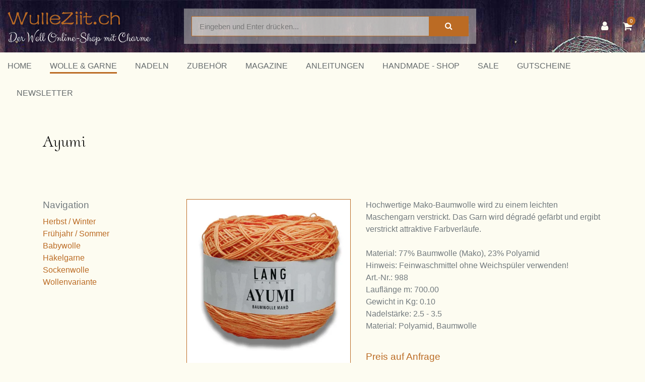

--- FILE ---
content_type: text/html; charset=utf-8
request_url: https://www.wulleziit.ch/wolle-garne/fruhjahr-sommer/ayumi
body_size: 9120
content:
<!DOCTYPE html>
<html class="" lang="de">
    <head>
        <title>WulleZiit Ayumi</title>
        <meta http-equiv="Content-Type" content="text/html; charset=utf-8" />
        <meta name="format-detection" content="telephone=no"/>

            <meta name="generator" content="Rent-a-Shop (www.rent-a-shop.ch)" />
            <meta name="viewport" content="width=device-width, initial-scale=1" />
            <link rel="canonical" href="https://www.wulleziit.ch/wolle-garne/ayumi" />



                <script src="/v260115160453/metades.web.core/js/metades/service.ajax.js"></script>
                <script defer src="/v260115160546/ras.managed-templates/magnolia/Assets/js/custom.js"></script>
                <script defer src="/v260115160453/metades.web.core/FileSystem/js/general-functions.js"></script>
                <script defer src="/v260115160453/metades.web.core/js/metades/metades.web.core.js"></script>
                <script defer src="/v260115160453/metades.web.core/js/toastmessage/toastmessage.js"></script>
                <script defer src="/v260115160546/ras.managed-templates/magnolia/js/magnolia.js"></script>
                <script defer src="https://www.googletagmanager.com/gtag/js?id=G-8N3EXC1SXM"></script>
                <script defer src="/v260115160513/metades.sitemaker.core/js/msw-search.js"></script>
                <script defer src="/v260115160546/ras.managed-templates/magnolia/Assets/js/tiny-slider.min.js"></script>
                <script defer src="/v260115160546/ras.managed-templates/magnolia/Assets/js/Drift.min.js"></script>

         
            <link href="/v260115160546/ras.managed-templates/magnolia/Assets/css/bootstrap.min.css" rel="stylesheet" type="text/css" media="all" />
            <link href="/v260115160546/ras.managed-templates/magnolia/Assets/css/style.css" rel="stylesheet" type="text/css" media="all" />
            <link href="/v260115160554/indiv.ras1/Wuzi/design.css" rel="stylesheet" type="text/css" media="all" />
            <link href="/v260115160453/metades.web.core/Data/Forms/FormStyles.css" rel="stylesheet" type="text/css" media="all" />
            <link href="/v260115160546/ras.managed-templates/magnolia/Assets/css/tiny-slider.min.css" rel="stylesheet" type="text/css" media="all" />
            <link href="/v260115160546/ras.managed-templates/magnolia/Assets/css/drift-basic.min.css" rel="stylesheet" type="text/css" media="all" />

            <style>
                .msw-listnav ul,.msw-listnav ul li{list-style-type:none;margin:0;padding:0}.msw-listnav ul ul{margin:0;padding:0 0 0 20px}
            </style>
            <style>
                .mwfs-tiny-image-plugin .ajax-module-container{padding:10px}.imgbaseline{vertical-align:baseline}.imgtop{vertical-align:top}.imgmiddle{vertical-align:middle}.imgbottom{vertical-align:bottom}.imgtexttop{vertical-align:text-top}.imgtextbottom{vertical-align:text-bottom}.imgleft{float:left;clear:left;margin-bottom:5px;margin-right:10px}.imgright{float:right;clear:right;margin-bottom:5px;margin-left:10px}.rt-smallfs{font-size:90%}.rt-vsmallfs{font-size:80%}.rt-normalfs{font-size:100%}.rt-bigfs{font-size:120%}.rt-vbigfs{font-size:140%}.rt-bigfs *,.rt-normalfs *,.rt-smallfs *,.rt-vbigfs *,.rt-vsmallfs *{font-size:inherit}
            </style>
            <style>
                :root {--inner-background-color: #ffffff; --default-font-color: #727a7e; --default-font-size: 16px; --default-line-height: 1.5; --default-h1-font-size: 200%; --default-h2-font-size: 120%; --default-h3-font-size: 150%; --default-h4-font-size: 125%; --default-h5-font-size: 113%; --primary: #bb6b24; --primary-hover: #bb6b24; --secondary: #bb6b24; --secondary-hover: #bb6b24; --border-color: #bb6b24; --header-icon-color: #FDFCF1; --breadcrumb-background: #FDFCF1; --breadcrumb-padding: 60px; --breadcrumb-title-color: #000000; --breadcrumb-link-color: #FFFFFF; --footer-font-color: #d5976f; --preheader-font-color: #FFFFFF; --preheader-font-size: 100%; --footer-background-color: #2C1608; --default-link-color: var(--primary); --default-link-hover-color: var(--primary-hover); --breadcrumb-link-hover-color: var(--primary); }

            </style>
        
            <script>
                //<![CDATA[ 
                mwc_service_meta_appid = "f57a72d1-9c0b-4f64-af96-27751466e04e"
                //]]>
            </script>
            <script>
                //<![CDATA[ 
                mwc_service_meta_appsubpath = ""
                //]]>
            </script>

            <script>
                document.addEventListener("DOMContentLoaded", function () {
mwcClientCode.Execute("Metades.Sitemaker.CMS.ICmsPageContext", "EnterPage",  [ "df550025-ff7c-43ae-8d11-49c3c635cd88" ] );                });
            </script>

<meta property="og:type" content="product">
<meta property="og:title" content="Ayumi">
<meta property="og:url" content="https://www.wulleziit.ch/wolle-garne/ayumi">
<meta property="og:description" content="Hochwertige Mako-Baumwolle wird zu einem leichten Maschengarn verstrickt. Das Garn wird dégradé gefärbt und ergibt verstrickt attraktive Farbverläufe.  Material: 77% Baumwolle (Mako), 23% Polyamid Hinweis: Feinwaschmittel ohne Weichspüler verwenden!">
<meta property="og:image" content="https://www.wulleziit.ch/files/v250204150246/langyarn/988_main.jpg">
<link href="https://fonts.googleapis.com/css2?family=Cormorant+Upright:wght@300;400;500;600;700&display=swap" rel="stylesheet">
                    <script>
                     window.dataLayer = window.dataLayer || [];
                     function gtag(){dataLayer.push(arguments);}
                     gtag('js', new Date());
                 
                     gtag('config', 'G-8N3EXC1SXM');
                    </script>    </head>

    <body class="page-frame tpl">
        




<a href="javascript:JumpToContent();" class="jump_to_content">Zum Inhalt springen</a>





<header class="msw-header theme-3 header-3">
    <div class="header-top bg-white">
        <div class="container-fluid">
            <div class="row align-items-center">
                <div class="col-lg-3 col-sm-3">
                    <div class="header-logo">
                            <a href="/"><img src="/files/v201203144619/upload/wulleziit_285px_ocre_white.png.res-x.png" width="285" height="80" alt="Logo" /></a>
                    </div>
                </div>
                <div class="col-lg-3 col-sm-9 order-lg-last">
                    <ul class="header-options">
                            <li class="header-user">
                                <a href="javascript:RemoveHeaderBoxes();ShowUserHeaderBox();" aria-label="Kundenbereich">
                                    <div class="user-icon">
                                        <i class="fa fa-user" title="Kundenbereich"></i>
                                    </div>
                                </a>
                                



<div class="user-box d-none">
    <i class="closer">&times;</i>
    <div class="user-info">
        <div id="rpc-cfd437c0-e0ae-4a1a-9750-b9be280651e2">


<div class="module-frame mauth mauth-login">
<form action="/wolle-garne/fruhjahr-sommer/ayumi" method="post" enctype="multipart/form-data">





    <div class="jowiefu">
        E-Mail: <input type="text" name="email" value="" autocomplete="off" />
        <input type="hidden" name="B4ABB189-1EF6-4181-920C-8C45BF1CC279" value="spam-filter-active" />
    </div>

    <table class="mwc-tableform">
                <tr class="val-login Username">
                        <td class="title-cell " data-title="Benutzername">Benutzername</td>
                    <td class="value-cell " colspan="1">
                            <div class="value-cell-item value-without-language">
                                


<input type="text" class="text " name="login.Username" value="" style=" " />
                            </div>

                    </td>
                </tr>
                <tr class="val-login Password">
                        <td class="title-cell " data-title="Passwort">Passwort</td>
                    <td class="value-cell " colspan="1">
                            <div class="value-cell-item value-without-language">
                                


    <input type="password" class="text " name="login.Password" value="" style=" " autocomplete="new-password" />

                            </div>

                    </td>
                </tr>
                <tr class="val-login Autologin">
                        <td class="title-cell " data-title=""></td>
                    <td class="value-cell " colspan="1">
                            <div class="value-cell-item value-without-language">
                                



<div class="checkbox-frame">
    <input type="checkbox" id="idi6asl" class="checkbox " name="login.Autologin" value="True" style=""  /> <label for="idi6asl">Angemeldet bleiben</label>
</div>
                            </div>

                    </td>
                </tr>
                <tr>
                    <td colspan="2" class="section-info-cell">
<a href="javascript:;" onClick="rpcCall(&quot;rpc-cfd437c0-e0ae-4a1a-9750-b9be280651e2&quot;, &quot;/wolle-garne/fruhjahr-sommer/ayumi/42fe22c8-0889-4f35-95ca-af2b79556754/head-user/head-login/reset&quot;, {&quot;X-MWC-ModuleRpcSource&quot;:&quot;/wolle-garne/fruhjahr-sommer/ayumi/42fe22c8-0889-4f35-95ca-af2b79556754/head-user/head-login/login&quot;,&quot;X-MWC-ContainerElementId&quot;:&quot;rpc-cfd437c0-e0ae-4a1a-9750-b9be280651e2&quot;});" class="" title="">Ich habe mein Passwort vergessen.</a>
                    </td>
                </tr>


    </table>        <div class="mwc-form-submit">
<input type="hidden" name="actionurl::9d628b75-7423-4f0a-aad8-2c3f4a529980" value="/wolle-garne/fruhjahr-sommer/ayumi/42fe22c8-0889-4f35-95ca-af2b79556754/head-user/head-login/submitlogin?RedirectUrl=/wolle-garne/fruhjahr-sommer/ayumi" /><input type="submit" name="action::9d628b75-7423-4f0a-aad8-2c3f4a529980" value="Anmelden" onclick="rpcSubmit(&quot;rpc-cfd437c0-e0ae-4a1a-9750-b9be280651e2&quot;, &quot;/wolle-garne/fruhjahr-sommer/ayumi/42fe22c8-0889-4f35-95ca-af2b79556754/head-user/head-login/submitlogin?RedirectUrl=/wolle-garne/fruhjahr-sommer/ayumi&quot;, &quot;&quot;, {&quot;X-MWC-ModuleRpcSource&quot;:&quot;/wolle-garne/fruhjahr-sommer/ayumi/42fe22c8-0889-4f35-95ca-af2b79556754/head-user/head-login/login&quot;,&quot;X-MWC-ContainerElementId&quot;:&quot;rpc-cfd437c0-e0ae-4a1a-9750-b9be280651e2&quot;}, this);return false;" class="button " />        </div>
</form></div></div>
    </div>

</div>
                            </li>
                            <li class="header-cart">
                                <a href="javascript:RemoveHeaderBoxes();LoadInContainer('/wolle-garne/fruhjahr-sommer/ayumi/42fe22c8-0889-4f35-95ca-af2b79556754/head-basket', 'header .header-options .header-cart');" aria-label="Warenkorb">
                                    <div class="cart-icon">
                                        <i class="fa fa-shopping-cart" title="Warenkorb"></i>
                                        <span>0</span>
                                    </div>
                                </a>
                            </li>
                    </ul>
                </div>
                <div class="col-lg-6 col-sm-12">
                    <form class="header-form form-sm search_wrap pull-right" action="/" method="get" onsubmit="return false;">
                        <input class="search-box msw-search-suggestion" data-searchlanguage="de" data-suggestionenabled="True" placeholder="Eingeben und Enter dr&#252;cken..." required="" value="" type="search" autocomplete="off">
                        <button type="submit"><i class="fa fa-search"></i></button>
                    </form>
                </div>
            </div>
        </div>
    </div>
    <div class="header-btm border-0 background-primary h-auto">
        <div class="container-fluid">
            <div class="row">
                <div class="col-12 m_menu">
                    <div class="d-lg-none">
                        <div class="form-captions" id="search">
                            <button type="submit" class="submit-btn-2"><i class="fa fa-search"></i></button>
                        </div>
                        <button class="navbar-toggler collapsed" type="button" data-toggle="collapse" data-target="#navbarSupportedContent" aria-controls="navbarSupportedContent" aria-expanded="false" aria-label="Toggle navigation"><i class="fa fa-bars"></i></button>
                    </div>
                    <nav class="navbar navbar-expand-lg navbar-light">
                        <div class="collapse navbar-collapse" id="navbarSupportedContent">
                            <ul class="navbar-nav"><li class="nav-item ">  <a class="nav-link" href="/" >Home</a></li><li class="nav-item dropdown active">  <a class="nav-link dropdown-toggler" href="/wolle-garne" role="button" data-toggle="dropdown" aria-haspopup="true" aria-expanded="false">Wolle &amp; Garne<i class="fa fa-angle-down"></i><i class="fa fa-angle-right"></i></a>  <div class="sub-menu dropdown-menu ">    <ul class="all-menu"><li class="">  <a href="/wolle-garne/herbst-winter" >Herbst / Winter</a></li><li class="active">  <a href="/wolle-garne/fruhjahr-sommer" >Fr&#252;hjahr / Sommer</a></li><li class="">  <a href="/wolle-garne/babywolle" >Babywolle</a></li><li class="">  <a href="/wolle-garne/hakelgarne" >H&#228;kelgarne</a></li><li class="">  <a href="/wolle-garne/sockenwolle" >Sockenwolle</a></li><li class="">  <a href="/wolle-garne/farbvariante" >Wollenvariante</a></li>    </ul>  </div></li><li class="nav-item dropdown ">  <a class="nav-link dropdown-toggler" href="/nadeln" role="button" data-toggle="dropdown" aria-haspopup="true" aria-expanded="false">Nadeln<i class="fa fa-angle-down"></i><i class="fa fa-angle-right"></i></a>  <div class="sub-menu dropdown-menu ">    <ul class="all-menu"><li class="">  <a href="/nadeln/rundstricknadeln" >Rundstricknadeln</a></li><li class="">  <a href="/nadeln/nadelspiele" >Nadelspiele</a></li><li class="">  <a href="/nadeln/nadelpaare" >Nadelpaare</a></li><li class="">  <a href="/nadeln/nadelsets" >Nadelsets</a></li><li class="">  <a href="/nadeln/nadelspitzen-seile" >Nadelspitzen &amp; Seile</a></li><li class="">  <a href="/nadeln/hakelnadeln" >H&#228;kelnadeln</a></li><li class="">  <a href="/nadeln/andere" >Andere</a></li><li class="">  <a href="/nadeln/nadelvariante" >Nadelvariante</a></li>    </ul>  </div></li><li class="nav-item dropdown ">  <a class="nav-link dropdown-toggler" href="/zubehor" role="button" data-toggle="dropdown" aria-haspopup="true" aria-expanded="false">Zubeh&#246;r<i class="fa fa-angle-down"></i><i class="fa fa-angle-right"></i></a>  <div class="sub-menu dropdown-menu ">    <ul class="all-menu"><li class="">  <a href="/zubehor/stricken" >Stricken</a></li><li class="">  <a href="/zubehor/hakeln" >H&#228;keln</a></li>    </ul>  </div></li><li class="nav-item dropdown ">  <a class="nav-link dropdown-toggler" href="/magazine" role="button" data-toggle="dropdown" aria-haspopup="true" aria-expanded="false">Magazine<i class="fa fa-angle-down"></i><i class="fa fa-angle-right"></i></a>  <div class="sub-menu dropdown-menu ">    <ul class="all-menu"><li class="">  <a href="/magazine/fam-fatto-a-mano" >FAM Fatto a Mano</a></li><li class="">  <a href="/magazine/wooladdicts" >Wooladdicts</a></li><li class="">  <a href="/magazine/punto" >Punto</a></li><li class="">  <a href="/magazine/dmc" >DMC</a></li><li class="">  <a href="/magazine/online" >ONLine</a></li><li class="">  <a href="/magazine/sonstige" >Sonstige</a></li>    </ul>  </div></li><li class="nav-item dropdown ">  <a class="nav-link dropdown-toggler" href="/anleitungen" role="button" data-toggle="dropdown" aria-haspopup="true" aria-expanded="false">Anleitungen<i class="fa fa-angle-down"></i><i class="fa fa-angle-right"></i></a>  <div class="sub-menu dropdown-menu ">    <ul class="all-menu"><li class="">  <a href="/anleitungen/neuheiten-anleitungen" >Neuheiten</a></li><li class="">  <a href="/anleitungen/damen" >Damen</a></li><li class="">  <a href="/anleitungen/herren" >Herren</a></li><li class="">  <a href="/anleitungen/young-style" >Young Style</a></li><li class="">  <a href="/anleitungen/baby-kind" >Baby &amp; Kind</a></li><li class="">  <a href="/anleitungen/accessoires" >Accessoires</a></li><li class="">  <a href="/anleitungen/home-deko" >Home &amp; Deko</a></li><li class="">  <a href="/anleitungen/strick-hakel-sets" >Strick- &amp; H&#228;kel-Sets</a></li><li class="">  <a href="/anleitungen/gratisanleitungen" >Gratisanleitungen</a></li>    </ul>  </div></li><li class="nav-item dropdown ">  <a class="nav-link dropdown-toggler" href="/handmade-shop" role="button" data-toggle="dropdown" aria-haspopup="true" aria-expanded="false">Handmade - Shop<i class="fa fa-angle-down"></i><i class="fa fa-angle-right"></i></a>  <div class="sub-menu dropdown-menu ">    <ul class="all-menu"><li class="">  <a href="/handmade-shop/bekleidung" >Bekleidung</a></li><li class="">  <a href="/handmade-shop/accessoires" >Accessoires</a></li><li class="">  <a href="/handmade-shop/home-deko" >Home &amp; Deko</a></li>    </ul>  </div></li><li class="nav-item dropdown ">  <a class="nav-link dropdown-toggler" href="/sale" role="button" data-toggle="dropdown" aria-haspopup="true" aria-expanded="false">Sale<i class="fa fa-angle-down"></i><i class="fa fa-angle-right"></i></a>  <div class="sub-menu dropdown-menu ">    <ul class="all-menu"><li class="">  <a href="/sale/10-rabatt" >10% Rabatt</a></li><li class="">  <a href="/sale/20-rabatt" >20% Rabatt</a></li><li class="">  <a href="/sale/30-rabatt" >30% Rabatt</a></li><li class="">  <a href="/sale/40-rabatt" >40% Rabatt</a></li><li class="">  <a href="/sale/45-rabatt" >45% Rabatt</a></li><li class="">  <a href="/sale/50-rabatt" >50% Rabatt</a></li>    </ul>  </div></li><li class="nav-item ">  <a class="nav-link" href="/gutscheine" >Gutscheine</a></li><li class="nav-item ">  <a class="nav-link" href="/newsletter" >Newsletter</a></li></ul>
                        </div>
                    </nav>
                </div>
            </div>
        </div>
    </div>
</header>

    <section class="breadcrumbs-section">
        <div class="container">
            <div class="row">
                <div class="col-md-12">
                    <div class="page_title text-center">
                        <h1>Ayumi</h1>
                        <ol class="breadcrumb justify-content-center" itemscope itemtype="http://schema.org/BreadcrumbList"><li itemprop="itemListElement" itemscope itemtype="http://schema.org/ListItem"><a href="/wolle-garne" class="" title="Wolle &amp; Garne" itemprop="item" ><span itemprop="name">Wolle &amp; Garne</span></a><meta itemprop="position" content="1" /></li><li itemprop="itemListElement" itemscope itemtype="http://schema.org/ListItem"><a href="/wolle-garne/fruhjahr-sommer" class="" title="Frühjahr / Sommer" itemprop="item" ><span itemprop="name">Fr&#252;hjahr / Sommer</span></a><meta itemprop="position" content="2" /></li></ol>
                    </div>
                </div>
            </div>
        </div>
    </section>

<div class="main-container msw-page-area" data-msw-page-area="5ff76247-ffbd-4a9d-ad84-8ce2c619b992" data-mse-page-section="main" role="main">



<div class="msw-sub-area widget-container-b38cb5cd-a738-468a-8750-d3cad0c956dd" data-mse-containerid="b38cb5cd-a738-468a-8750-d3cad0c956dd">
    


<section>
    <div class="container layout-2cols-left">
        <div class="row">
            <div class="col-12 col-xl-3 col-lg-4 col-md-12 msw-container" data-mse-containerid="left">



<article class="msw-block-area widget-container-90d482ae-cd8f-46da-ac7c-ba542fd39ecf" data-mse-containerid="90d482ae-cd8f-46da-ac7c-ba542fd39ecf">
        <div class="title">
            <h2>Navigation</h2>
        </div>
    <div class="msw-listnav module-frame"><ul><li class="   "><a href="/wolle-garne/herbst-winter" class="  " >Herbst / Winter</a></li><li class=" nav-active  "><a href="/wolle-garne/fruhjahr-sommer" class=" nav-active " >Fr&#252;hjahr / Sommer</a></li><li class="   "><a href="/wolle-garne/babywolle" class="  " >Babywolle</a></li><li class="   "><a href="/wolle-garne/hakelgarne" class="  " >H&#228;kelgarne</a></li><li class="   "><a href="/wolle-garne/sockenwolle" class="  " >Sockenwolle</a></li><li class="   "><a href="/wolle-garne/farbvariante" class="  " >Wollenvariante</a></li></ul><div class="end-of-nav"></div></div>
</article>            </div>
            <div class="col-12 col-xl-9 col-lg-8 col-md-12 msw-container" data-mse-containerid="main">



<article class="msw-block-area widget-container-03203153-14b6-4dc4-a00e-b35fd0b4a394" data-mse-containerid="03203153-14b6-4dc4-a00e-b35fd0b4a394">
    



<div class="products-detail-section">
    <svg class="product-flag-template">
        <defs>
            <filter id="idvyzbp" x="0" y="0" width="200%" height="200%" color-interpolation-filters="sRGB">
                <feOffset result="offOut" in="SourceAlpha" dx="-10" dy="25"></feOffset>
                <feColorMatrix result="matrixOut" in="offOut" type="matrix"
                               values="0 0 0 0 0.5
							            0 0 0 0 0.5
							            0 0 0 0 0.5
							            0 0 0 1 0"></feColorMatrix>
                <feGaussianBlur result="blurOut" in="matrixOut" stdDeviation="30"></feGaussianBlur>
                <feBlend in="SourceGraphic" in2="blurOut" mode="normal"></feBlend>
            </filter>
        </defs>
    </svg>
    <div class="row">
        <div class="col-md-5">
            



                <div class="product-image" data-first-zoom-image="/files/v250204150246/langyarn/988_main.jpg.res-x.webp">
                    <img src="/files/v250204150246/langyarn/988_main.jpg.res-520x520.webp" width="520" height="520" alt="Ayumi" class="zoom-image"/>

                </div>

            <div id="pr_item_gallery" class="product_gallery_item owl-thumbs-slider owl-carousel owl-theme">
            </div>
        </div>
        <div class="col-md-7">
            <div class="quickview-product-detail">
                <div>
                    Hochwertige Mako-Baumwolle wird zu einem leichten Maschengarn verstrickt. Das Garn wird dégradé gefärbt und ergibt verstrickt attraktive Farbverläufe.<br><br>Material: 77% Baumwolle (Mako), 23% Polyamid<br>Hinweis: Feinwaschmittel ohne Weichspüler verwenden!
                </div>
                    <div class="custom-characteristics">
                                Art.-Nr.: 988<br />
                                Laufl&#228;nge m: 700.00<br />
                                Gewicht in Kg: 0.10<br />
                            Nadelst&#228;rke: 2.5 - 3.5<br />
                            Material: Polyamid, Baumwolle<br />
                    </div>
                        <div class="price-block">
                            <div class="price-value"><span class="price-discounted">Preis auf Anfrage</span></div>
                        </div>

<form action="/wolle-garne/fruhjahr-sommer/ayumi" method="post" enctype="multipart/form-data"><input type="button" class="button " value="Anfrage senden" onclick="javascript:location.href=&#39;mailto:info@wulleziit.ch?Subject=Anfrage: 988 Ayumi&#39;;return false;" /></form>            </div>
        </div>
    </div>
</div>



<script type="application/ld+json">
    {
	  "@context": "http://schema.org",
          "@type": "Product",
          "image": "https://www.wulleziit.ch/files/v250204150246/langyarn/988_main.jpg",
          
          
          
          "url": "https://www.wulleziit.ch/wolle-garne/ayumi",
          "name": "Ayumi",
          "sku": "988",
          "description": "Hochwertige Mako-Baumwolle wird zu einem leichten Maschengarn verstrickt. Das Garn wird dégradé gefärbt und ergibt verstrickt attraktive Farbverläufe.  Material: 77% Baumwolle (Mako), 23% Polyamid Hinweis: Feinwaschmittel ohne Weichspüler verwenden!",
	      "offers": {
	          "@type": "Demand",
              "url": "https://www.wulleziit.ch/wolle-garne/ayumi",
	          
	          "availability": "http://schema.org/InStock",
              "priceValidUntil": "2027-01-19",
              "itemCondition": "https://schema.org/NewCondition"
	      }
    }
    </script>
</article>            </div>
        </div>
    </div>
</section>
</div></div>
<footer class="msw-page-area" data-msw-page-area="7bd81fb9-89cb-49dc-9fa5-58918532638d" data-mse-page-section="footer">



<div class="msw-sub-area widget-container-389f4d95-4516-4cbf-b14a-2f44aabc5dc4" data-mse-containerid="389f4d95-4516-4cbf-b14a-2f44aabc5dc4">
    


<section>
    <div class="container layout-3cols-even">
        <div class="row">
            <div class="col-12 col-md-4 msw-container" data-mse-containerid="left">



<article class="msw-block-area widget-container-36a5fcdf-ad7b-40d3-8652-09c2d33bc22d" data-mse-containerid="36a5fcdf-ad7b-40d3-8652-09c2d33bc22d">
    <div class="msw-richtext richtext module-frame"><p><strong>Woll-Laden</strong><br />WulleZiit<br />Schulhaus Boden<br />T&ouml;sstalstrasse 134<br />8496 Steg im T&ouml;sstal<br />Kanton Z&uuml;rich / Schweiz</p>
<p><strong>&Auml;nderung &Ouml;ffnungszeiten Laden:</strong></p>
<p>Weihnachts-Pause:<br /><strong>Sa: 20.12.2024 bis Di: 13.01.2026 geschlossen</strong></p>
<p>Ab Januar 2026 gelten neue &Ouml;ffnungszeiten.</p>
<p>Der Online-Shop wird weiterhin bedient</p>
<p><br /><strong>Allgemeine &Ouml;ffnungszeiten Woll-Laden in Steg:</strong></p>
<p>Mo: geschlossen<br />Di: geschlossen<br />Mi: 14.00 - 17.30<br />Do: geschlossen<br />Fr: geschlossen<br />Sa: geschlossen<br /><br />Abholung auf Voranmeldung m&ouml;glich</p>
<p><strong>Post-Adresse:<br /></strong>WulleZiit KLG<br />c/o Monika Furrer<br />Aeschgasse 19<br />8496 Steg im T&ouml;sstal<br />Kanton Z&uuml;rich / Schweiz<br /><a href="mailto:info@wulleziit.ch" target="">info@wulleziit.ch</a><br /><a href="tel:+41796182026" target="">+41 (0) 79 618 20 26</a></p></div>
</article>            </div>
            <div class="col-12 col-md-4 msw-container" data-mse-containerid="center">



<article class="msw-block-area widget-container-de2fba8d-3253-4d1a-9152-14b5ce142539" data-mse-containerid="de2fba8d-3253-4d1a-9152-14b5ce142539">
    <div class="msw-richtext richtext module-frame"><p><a href="https://www.wulleziit.ch/uber-uns" target="_blank">&Uuml;ber un</a>s<br /><a href="https://www.wulleziit.ch/tips-tricks" target="_blank">Tips &amp; Tricks</a><br /><a href="https://www.wulleziit.ch/impressum" target="_blank">Impressum</a><br /><a href="https://www.wulleziit.ch/agb" target="_blank">AGB</a><br /><a href="https://www.wulleziit.ch/datenschutz" target="_blank">Datenschutz</a><br /><a href="https://www.wulleziit.ch/versand-und-zahlung" target="_blank">Versand und Zahlung</a></p></div>
</article>            </div>
            <div class="col-12 col-md-4 msw-container" data-mse-containerid="right">



<article class="msw-block-area widget-container-07d7ed61-c416-4c74-bc09-f6dd2d9f96a1" data-mse-containerid="07d7ed61-c416-4c74-bc09-f6dd2d9f96a1">
        <div class="title">
            <h2>Zahlungsmittel</h2>
        </div>
    



<div class="mshop payicon-view ">
    <div class="payment-icons">
            <img src="[data-uri]" data-realsrc="/v260115160530/metades.shop/img/payicon/mastercard.png" alt="Mastercard" width="55" height="35" />
            <img src="[data-uri]" data-realsrc="/v260115160530/metades.shop/img/payicon/postfinance.png" alt="Post Finance" width="55" height="35" />
            <img src="[data-uri]" data-realsrc="/v260115160530/metades.shop/img/payicon/vorauskasse.png" alt="Vorauskasse" width="55" height="35" />
            <img src="[data-uri]" data-realsrc="/v260115160530/metades.shop/img/payicon/twint.png" alt="Twint" width="55" height="35" />
            <img src="[data-uri]" data-realsrc="/v260115160530/metades.shop/img/payicon/visa.png" alt="Visa" width="55" height="35" />
    </div>
        <div class="payment-infos">
            <p>Bankverbindung</p>
<p>IBAN:&nbsp; CH51 0070 0114 8048 2184 6<br />WulleZiit KLG<br />c/o Monika Furrer<br />8496 Steg im T&ouml;sstal</p>
        </div>
</div>
</article>            </div>
        </div>
    </div>
</section>
</div></footer>

<a href="#" class="scrollup" style="display: none;transform:rotate(180deg)"><i class="fa fa-angle-down"></i></a><div class="msa-generator-teaser"><span>Software: <a href="https://www.rent-a-shop.ch?utm_source=raslink&utm_medium=link&utm_campaign=linkfooterras&utm_id=linkfooterras" target="_blank">Rent-a-Shop.ch</a></span></div>
            <link href="/v260115160453/metades.web.core/Stylesheets/font-awesome4/css/font-awesome.css" rel="stylesheet" type="text/css" media="all" />
            <link href="/v260115160453/metades.web.core/js/toastmessage/toastmessage.css" rel="stylesheet" type="text/css" media="all" />
            <link href="/v260115160513/metades.sitemaker.core/style/msa-generator-teaser.css" rel="stylesheet" type="text/css" media="all" />
    </body>
</html>